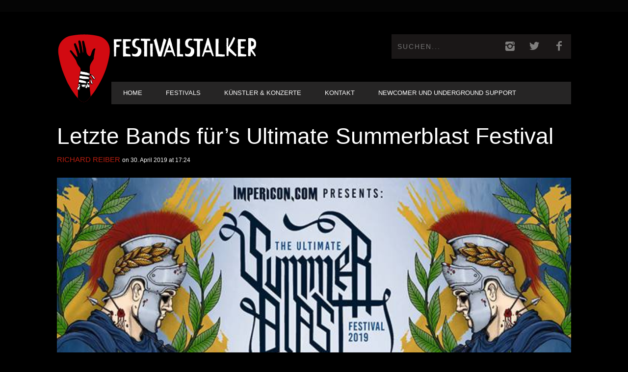

--- FILE ---
content_type: text/html; charset=UTF-8
request_url: https://www.festivalstalker.de/letzte-bands-fuers-ultimate-summerblast-festival/
body_size: 16793
content:
<!DOCTYPE html> <!--[if lt IE 7]><html class="lt-ie9 lt-ie8 lt-ie7" lang="de"> <![endif]--> <!--[if IE 7]><html class="lt-ie9 lt-ie8" lang="de"> <![endif]--> <!--[if IE 8]><html class="lt-ie9" lang="de"> <![endif]--> <!--[if gt IE 8]><!--><html lang="de"> <!--<![endif]--><head><meta http-equiv="content-type" content="text/html; charset=UTF-8"><meta charset="UTF-8"><meta name="viewport" content="width=device-width, initial-scale=1"><link media="all" href="https://www.festivalstalker.de/wp-content/cache/autoptimize/css/autoptimize_1742aeef6cf572952a791290fd209279.css" rel="stylesheet"><title>Letzte Bands für&#039;s Ultimate Summerblast Festival</title><link rel="profile" href="https://gmpg.org/xfn/11"><link rel="pingback" href="https://www.festivalstalker.de/xmlrpc.php"><meta http-equiv="X-UA-Compatible" content="IE=edge,chrome=1"><meta name="HandheldFriendly" content="True"><meta name="apple-touch-fullscreen" content="yes" /><meta name="MobileOptimized" content="320"><link rel="pingback" href="https://www.festivalstalker.de/xmlrpc.php"> <script type="text/javascript">addthis_config = {
										ui_click: false,
					ui_delay: 100,
					ui_offset_top: 42,
					ui_use_css: true,
					data_track_addressbar: false,
					data_track_clickback: false
									};

				addthis_share = {
					url: "https://www.festivalstalker.de/letzte-bands-fuers-ultimate-summerblast-festival/",
					title: "Letzte Bands für&#039;s Ultimate Summerblast Festival",
					description: "The Ultimate Summerblast Festival, verspricht bereits vom Namen sommerliche Superlative. Dahinter steht ein kleines aber feines Metalfestival in Trier, welches.."
				};</script> <meta name='robots' content='index, follow, max-image-preview:large, max-snippet:-1, max-video-preview:-1' /><link rel="canonical" href="https://www.festivalstalker.de/letzte-bands-fuers-ultimate-summerblast-festival/" /><meta property="og:locale" content="de_DE" /><meta property="og:type" content="article" /><meta property="og:title" content="Letzte Bands für&#039;s Ultimate Summerblast Festival" /><meta property="og:description" content="The Ultimate Summerblast Festival, verspricht bereits vom Namen sommerliche Superlative. Dahinter steht ein kleines aber feines Metalfestival in Trier, welches.." /><meta property="og:url" content="https://www.festivalstalker.de/letzte-bands-fuers-ultimate-summerblast-festival/" /><meta property="og:site_name" content="Festival &amp; Konzerte Online Magazin" /><meta property="article:publisher" content="https://www.facebook.com/festivalstalker" /><meta property="article:published_time" content="2019-04-30T15:24:14+00:00" /><meta property="article:modified_time" content="2019-04-30T15:24:40+00:00" /><meta property="og:image" content="https://www.festivalstalker.de/wp-content/uploads/2019/04/summerblast.jpg" /><meta property="og:image:width" content="679" /><meta property="og:image:height" content="960" /><meta property="og:image:type" content="image/jpeg" /><meta name="author" content="Richard Reiber" /><meta name="twitter:card" content="summary_large_image" /><meta name="twitter:creator" content="@festivalstalker" /><meta name="twitter:site" content="@festivalstalker" /><meta name="twitter:label1" content="Verfasst von" /><meta name="twitter:data1" content="Richard Reiber" /><meta name="twitter:label2" content="Geschätzte Lesezeit" /><meta name="twitter:data2" content="1 Minute" /> <script type="application/ld+json" class="yoast-schema-graph">{"@context":"https://schema.org","@graph":[{"@type":"Article","@id":"https://www.festivalstalker.de/letzte-bands-fuers-ultimate-summerblast-festival/#article","isPartOf":{"@id":"https://www.festivalstalker.de/letzte-bands-fuers-ultimate-summerblast-festival/"},"author":{"name":"Richard Reiber","@id":"https://www.festivalstalker.de/#/schema/person/2cbcf8a3360959dd48117595491fc177"},"headline":"Letzte Bands für&#8217;s Ultimate Summerblast Festival","datePublished":"2019-04-30T15:24:14+00:00","dateModified":"2019-04-30T15:24:40+00:00","mainEntityOfPage":{"@id":"https://www.festivalstalker.de/letzte-bands-fuers-ultimate-summerblast-festival/"},"wordCount":118,"publisher":{"@id":"https://www.festivalstalker.de/#organization"},"image":{"@id":"https://www.festivalstalker.de/letzte-bands-fuers-ultimate-summerblast-festival/#primaryimage"},"thumbnailUrl":"https://www.festivalstalker.de/wp-content/uploads/2019/04/summerblast.jpg","keywords":["Summerblast"],"articleSection":{"1":"Festivals","2":"Künstler &amp; Konzerte","3":"News"},"inLanguage":"de"},{"@type":"WebPage","@id":"https://www.festivalstalker.de/letzte-bands-fuers-ultimate-summerblast-festival/","url":"https://www.festivalstalker.de/letzte-bands-fuers-ultimate-summerblast-festival/","name":"Letzte Bands für's Ultimate Summerblast Festival","isPartOf":{"@id":"https://www.festivalstalker.de/#website"},"primaryImageOfPage":{"@id":"https://www.festivalstalker.de/letzte-bands-fuers-ultimate-summerblast-festival/#primaryimage"},"image":{"@id":"https://www.festivalstalker.de/letzte-bands-fuers-ultimate-summerblast-festival/#primaryimage"},"thumbnailUrl":"https://www.festivalstalker.de/wp-content/uploads/2019/04/summerblast.jpg","datePublished":"2019-04-30T15:24:14+00:00","dateModified":"2019-04-30T15:24:40+00:00","breadcrumb":{"@id":"https://www.festivalstalker.de/letzte-bands-fuers-ultimate-summerblast-festival/#breadcrumb"},"inLanguage":"de","potentialAction":[{"@type":"ReadAction","target":["https://www.festivalstalker.de/letzte-bands-fuers-ultimate-summerblast-festival/"]}]},{"@type":"ImageObject","inLanguage":"de","@id":"https://www.festivalstalker.de/letzte-bands-fuers-ultimate-summerblast-festival/#primaryimage","url":"https://www.festivalstalker.de/wp-content/uploads/2019/04/summerblast.jpg","contentUrl":"https://www.festivalstalker.de/wp-content/uploads/2019/04/summerblast.jpg","width":679,"height":960},{"@type":"BreadcrumbList","@id":"https://www.festivalstalker.de/letzte-bands-fuers-ultimate-summerblast-festival/#breadcrumb","itemListElement":[{"@type":"ListItem","position":1,"name":"Startseite","item":"https://www.festivalstalker.de/"},{"@type":"ListItem","position":2,"name":"Homepage Blog Classic","item":"https://www.festivalstalker.de/homepage-blog-classic/"},{"@type":"ListItem","position":3,"name":"Letzte Bands für&#8217;s Ultimate Summerblast Festival"}]},{"@type":"WebSite","@id":"https://www.festivalstalker.de/#website","url":"https://www.festivalstalker.de/","name":"Festival &amp; Konzerte Online Magazin","description":"Festivalstalker","publisher":{"@id":"https://www.festivalstalker.de/#organization"},"potentialAction":[{"@type":"SearchAction","target":{"@type":"EntryPoint","urlTemplate":"https://www.festivalstalker.de/?s={search_term_string}"},"query-input":{"@type":"PropertyValueSpecification","valueRequired":true,"valueName":"search_term_string"}}],"inLanguage":"de"},{"@type":"Organization","@id":"https://www.festivalstalker.de/#organization","name":"Festivalstalker","url":"https://www.festivalstalker.de/","logo":{"@type":"ImageObject","inLanguage":"de","@id":"https://www.festivalstalker.de/#/schema/logo/image/","url":"https://www.festivalstalker.de/wp-content/uploads/2021/06/festivalstalker_logo-1.png","contentUrl":"https://www.festivalstalker.de/wp-content/uploads/2021/06/festivalstalker_logo-1.png","width":1111,"height":179,"caption":"Festivalstalker"},"image":{"@id":"https://www.festivalstalker.de/#/schema/logo/image/"},"sameAs":["https://www.facebook.com/festivalstalker","https://x.com/festivalstalker","https://www.instagram.com/festivalstalker_official"]},{"@type":"Person","@id":"https://www.festivalstalker.de/#/schema/person/2cbcf8a3360959dd48117595491fc177","name":"Richard Reiber","image":{"@type":"ImageObject","inLanguage":"de","@id":"https://www.festivalstalker.de/#/schema/person/image/","url":"https://secure.gravatar.com/avatar/53d90cfee18ed29dab0a76f736253157?s=96&d=mm&r=g","contentUrl":"https://secure.gravatar.com/avatar/53d90cfee18ed29dab0a76f736253157?s=96&d=mm&r=g","caption":"Richard Reiber"}}]}</script> <link rel='dns-prefetch' href='//s7.addthis.com' /><link rel="alternate" type="application/rss+xml" title="Festival &amp; Konzerte Online Magazin &raquo; Feed" href="https://www.festivalstalker.de/feed/" /> <script type="text/javascript">window._wpemojiSettings = {"baseUrl":"https:\/\/s.w.org\/images\/core\/emoji\/14.0.0\/72x72\/","ext":".png","svgUrl":"https:\/\/s.w.org\/images\/core\/emoji\/14.0.0\/svg\/","svgExt":".svg","source":{"concatemoji":"https:\/\/www.festivalstalker.de\/wp-includes\/js\/wp-emoji-release.min.js?ver=5c494c8704b3406b41752c5032c9da7e"}};
/*! This file is auto-generated */
!function(i,n){var o,s,e;function c(e){try{var t={supportTests:e,timestamp:(new Date).valueOf()};sessionStorage.setItem(o,JSON.stringify(t))}catch(e){}}function p(e,t,n){e.clearRect(0,0,e.canvas.width,e.canvas.height),e.fillText(t,0,0);var t=new Uint32Array(e.getImageData(0,0,e.canvas.width,e.canvas.height).data),r=(e.clearRect(0,0,e.canvas.width,e.canvas.height),e.fillText(n,0,0),new Uint32Array(e.getImageData(0,0,e.canvas.width,e.canvas.height).data));return t.every(function(e,t){return e===r[t]})}function u(e,t,n){switch(t){case"flag":return n(e,"\ud83c\udff3\ufe0f\u200d\u26a7\ufe0f","\ud83c\udff3\ufe0f\u200b\u26a7\ufe0f")?!1:!n(e,"\ud83c\uddfa\ud83c\uddf3","\ud83c\uddfa\u200b\ud83c\uddf3")&&!n(e,"\ud83c\udff4\udb40\udc67\udb40\udc62\udb40\udc65\udb40\udc6e\udb40\udc67\udb40\udc7f","\ud83c\udff4\u200b\udb40\udc67\u200b\udb40\udc62\u200b\udb40\udc65\u200b\udb40\udc6e\u200b\udb40\udc67\u200b\udb40\udc7f");case"emoji":return!n(e,"\ud83e\udef1\ud83c\udffb\u200d\ud83e\udef2\ud83c\udfff","\ud83e\udef1\ud83c\udffb\u200b\ud83e\udef2\ud83c\udfff")}return!1}function f(e,t,n){var r="undefined"!=typeof WorkerGlobalScope&&self instanceof WorkerGlobalScope?new OffscreenCanvas(300,150):i.createElement("canvas"),a=r.getContext("2d",{willReadFrequently:!0}),o=(a.textBaseline="top",a.font="600 32px Arial",{});return e.forEach(function(e){o[e]=t(a,e,n)}),o}function t(e){var t=i.createElement("script");t.src=e,t.defer=!0,i.head.appendChild(t)}"undefined"!=typeof Promise&&(o="wpEmojiSettingsSupports",s=["flag","emoji"],n.supports={everything:!0,everythingExceptFlag:!0},e=new Promise(function(e){i.addEventListener("DOMContentLoaded",e,{once:!0})}),new Promise(function(t){var n=function(){try{var e=JSON.parse(sessionStorage.getItem(o));if("object"==typeof e&&"number"==typeof e.timestamp&&(new Date).valueOf()<e.timestamp+604800&&"object"==typeof e.supportTests)return e.supportTests}catch(e){}return null}();if(!n){if("undefined"!=typeof Worker&&"undefined"!=typeof OffscreenCanvas&&"undefined"!=typeof URL&&URL.createObjectURL&&"undefined"!=typeof Blob)try{var e="postMessage("+f.toString()+"("+[JSON.stringify(s),u.toString(),p.toString()].join(",")+"));",r=new Blob([e],{type:"text/javascript"}),a=new Worker(URL.createObjectURL(r),{name:"wpTestEmojiSupports"});return void(a.onmessage=function(e){c(n=e.data),a.terminate(),t(n)})}catch(e){}c(n=f(s,u,p))}t(n)}).then(function(e){for(var t in e)n.supports[t]=e[t],n.supports.everything=n.supports.everything&&n.supports[t],"flag"!==t&&(n.supports.everythingExceptFlag=n.supports.everythingExceptFlag&&n.supports[t]);n.supports.everythingExceptFlag=n.supports.everythingExceptFlag&&!n.supports.flag,n.DOMReady=!1,n.readyCallback=function(){n.DOMReady=!0}}).then(function(){return e}).then(function(){var e;n.supports.everything||(n.readyCallback(),(e=n.source||{}).concatemoji?t(e.concatemoji):e.wpemoji&&e.twemoji&&(t(e.twemoji),t(e.wpemoji)))}))}((window,document),window._wpemojiSettings);</script> <link rel='stylesheet' id='dashicons-css' href='https://www.festivalstalker.de/wp-includes/css/dashicons.min.css?ver=5c494c8704b3406b41752c5032c9da7e' type='text/css' media='all' /> <script type="text/javascript" src="https://www.festivalstalker.de/wp-includes/js/jquery/jquery.min.js?ver=3.7.1" id="jquery-core-js"></script> <link rel="https://api.w.org/" href="https://www.festivalstalker.de/wp-json/" /><link rel="alternate" type="application/json" href="https://www.festivalstalker.de/wp-json/wp/v2/posts/9297" /><link rel="EditURI" type="application/rsd+xml" title="RSD" href="https://www.festivalstalker.de/xmlrpc.php?rsd" /><link rel="alternate" type="application/json+oembed" href="https://www.festivalstalker.de/wp-json/oembed/1.0/embed?url=https%3A%2F%2Fwww.festivalstalker.de%2Fletzte-bands-fuers-ultimate-summerblast-festival%2F" /><link rel="alternate" type="text/xml+oembed" href="https://www.festivalstalker.de/wp-json/oembed/1.0/embed?url=https%3A%2F%2Fwww.festivalstalker.de%2Fletzte-bands-fuers-ultimate-summerblast-festival%2F&#038;format=xml" /><link rel="preconnect" href="https://fonts.googleapis.com"><link rel="preconnect" href="https://fonts.gstatic.com"><meta name="follow.[base64]" content="1EGNGx2TtmbG4c4mJ6mr"/> <script>(function(h,o,t,j,a,r){
			h.hj=h.hj||function(){(h.hj.q=h.hj.q||[]).push(arguments)};
			h._hjSettings={hjid:1586883,hjsv:5};
			a=o.getElementsByTagName('head')[0];
			r=o.createElement('script');r.async=1;
			r.src=t+h._hjSettings.hjid+j+h._hjSettings.hjsv;
			a.appendChild(r);
		})(window,document,'//static.hotjar.com/c/hotjar-','.js?sv=');</script> <link rel='icon' href="https://www.festivalstalker.de/wp-content/uploads/2023/03/festivalstalker_logo_quer_2.png" ><link rel="apple-touch-icon" href="https://www.festivalstalker.de/wp-content/uploads/2023/03/festivalstalker_logo_quer_2.png" ><meta name="msapplication-TileColor" content="#f01d4f"><meta name="msapplication-TileImage" content="https://www.festivalstalker.de/wp-content/uploads/2023/03/festivalstalker_logo_quer_2.png" ><meta name="description" content="The Ultimate Summerblast Festival, verspricht bereits vom Namen sommerliche Superlative. Dahinter steht ein kleines aber feines Metalfestival in Trier, welches.."/><link rel="canonical" href="https://www.festivalstalker.de/letzte-bands-fuers-ultimate-summerblast-festival/" /><meta property="fb:admins" content="JustinHerschfeld"/><meta property="og:site_name" content="Festival &amp; Konzerte Online Magazin"/><meta property="og:url" content="https://www.festivalstalker.de/letzte-bands-fuers-ultimate-summerblast-festival/"/><meta property="og:title" content="Letzte Bands für&#039;s Ultimate Summerblast Festival" /><meta property="og:type" content="article"/><meta property="og:description" content="The Ultimate Summerblast Festival, verspricht bereits vom Namen sommerliche Superlative. Dahinter steht ein kleines aber feines Metalfestival in Trier, welches.." /><meta property="article:published_time" content="2019-04-30"><meta property="article:section" content="Allgemein"><meta property="article:tag" content="Summerblast"><meta property="og:image" content="https://www.festivalstalker.de/wp-content/uploads/2019/04/summerblast.jpg"/><meta itemprop="name" content="Letzte Bands für&#8217;s Ultimate Summerblast Festival"><meta itemprop="description" content="The Ultimate Summerblast Festival, verspricht bereits vom Namen sommerliche Superlative. Dahinter steht ein kleines aber feines Metalfestival in Trier, welches.."><meta itemprop="image" content="https://www.festivalstalker.de/wp-content/uploads/2019/04/summerblast.jpg"><meta name="twitter:card" content="summary"><meta name="twitter:url" content="https://www.festivalstalker.de/letzte-bands-fuers-ultimate-summerblast-festival/" ><meta name="twitter:site" content="@Festivalstalker"/><meta name="twitter:domain" content="www.festivalstalker.de"><meta name="twitter:title" content="Letzte Bands für&#8217;s Ultimate Summerblast Festival"><meta name="twitter:description" content="The Ultimate Summerblast Festival, verspricht bereits vom Namen sommerliche Superlative. Dahinter steht ein kleines aber feines Metalfestival in Trier, welches.."><meta name="twitter:image:src" content="https://www.festivalstalker.de/wp-content/uploads/2019/04/summerblast.jpg"><meta name="onesignal" content="wordpress-plugin"/> <script>window.OneSignalDeferred = window.OneSignalDeferred || [];

      OneSignalDeferred.push(function(OneSignal) {
        var oneSignal_options = {};
        window._oneSignalInitOptions = oneSignal_options;

        oneSignal_options['serviceWorkerParam'] = { scope: '/' };
oneSignal_options['serviceWorkerPath'] = 'OneSignalSDKWorker.js.php';

        OneSignal.Notifications.setDefaultUrl("https://www.festivalstalker.de");

        oneSignal_options['wordpress'] = true;
oneSignal_options['appId'] = '2c9f0403-78f1-4a21-92ed-f9fdc51ef3d8';
oneSignal_options['allowLocalhostAsSecureOrigin'] = true;
oneSignal_options['welcomeNotification'] = { };
oneSignal_options['welcomeNotification']['title'] = "FESTIVALSTALKER";
oneSignal_options['welcomeNotification']['message'] = "Danke für dein Push Abo";
oneSignal_options['path'] = "https://www.festivalstalker.de/wp-content/plugins/onesignal-free-web-push-notifications/sdk_files/";
oneSignal_options['safari_web_id'] = "web.onesignal.auto.2eb33d58-6740-481f-b49f-67bae0b73a06";
oneSignal_options['promptOptions'] = { };
oneSignal_options['promptOptions']['actionMessage'] = "Push Benachrichtigungen nutzen?";
oneSignal_options['promptOptions']['exampleNotificationTitleDesktop'] = "Beispiel einer Push Benachrichtigung";
oneSignal_options['promptOptions']['exampleNotificationMessageDesktop'] = "Push Benachrichtigung werden angezeigt";
oneSignal_options['promptOptions']['exampleNotificationTitleMobile'] = "Push Benachrichtigung Beispiel";
oneSignal_options['promptOptions']['exampleNotificationMessageMobile'] = "Push Benachrichtigung werden angezeigt";
oneSignal_options['promptOptions']['exampleNotificationCaption'] = "(Push Benachrichtigung können jederzeit deaktiviert werden)";
oneSignal_options['promptOptions']['acceptButtonText'] = "WEITER";
oneSignal_options['promptOptions']['cancelButtonText'] = "NEIN DANKE";
oneSignal_options['promptOptions']['siteName'] = "https://www.festivalstalker.de/";
oneSignal_options['promptOptions']['autoAcceptTitle'] = "JA ABONNIEREN";
oneSignal_options['notifyButton'] = { };
oneSignal_options['notifyButton']['enable'] = true;
oneSignal_options['notifyButton']['position'] = 'bottom-left';
oneSignal_options['notifyButton']['theme'] = 'default';
oneSignal_options['notifyButton']['size'] = 'medium';
oneSignal_options['notifyButton']['displayPredicate'] = function() {
              return !OneSignal.User.PushSubscription.optedIn;
            };
oneSignal_options['notifyButton']['showCredit'] = true;
oneSignal_options['notifyButton']['text'] = {};
oneSignal_options['notifyButton']['text']['tip.state.unsubscribed'] = 'Push Benachrichtigungen abonnieren';
oneSignal_options['notifyButton']['text']['tip.state.subscribed'] = 'Push Benachrichtigungen abonniert';
oneSignal_options['notifyButton']['text']['tip.state.blocked'] = 'Du hast Push Benachrichtigungen geblockt';
oneSignal_options['notifyButton']['text']['message.action.subscribed'] = 'Danke für dein Interesse';
oneSignal_options['notifyButton']['text']['message.action.resubscribed'] = 'Push Benachrichtigungen sind abonniert';
oneSignal_options['notifyButton']['text']['message.action.unsubscribed'] = 'Push Benachrichtigungen sind deaktiviert';
oneSignal_options['notifyButton']['text']['dialog.main.title'] = 'Push Benachrichtigungen managen';
oneSignal_options['notifyButton']['text']['dialog.main.button.subscribe'] = 'ABONNIEREN';
oneSignal_options['notifyButton']['text']['dialog.main.button.unsubscribe'] = 'NICHT ABONNIEREN';
oneSignal_options['notifyButton']['text']['dialog.blocked.title'] = 'Push Benachrichtigungen entblocken';
oneSignal_options['notifyButton']['text']['dialog.blocked.message'] = 'Ändere die Einstellung der Push Benachrichtigungen';
              OneSignal.init(window._oneSignalInitOptions);
                    });

      function documentInitOneSignal() {
        var oneSignal_elements = document.getElementsByClassName("OneSignal-prompt");

        var oneSignalLinkClickHandler = function(event) { OneSignal.Notifications.requestPermission(); event.preventDefault(); };        for(var i = 0; i < oneSignal_elements.length; i++)
          oneSignal_elements[i].addEventListener('click', oneSignalLinkClickHandler, false);
      }

      if (document.readyState === 'complete') {
           documentInitOneSignal();
      }
      else {
           window.addEventListener("load", function(event){
               documentInitOneSignal();
          });
      }</script> <script type="text/javascript">;(function($){
                                            
})(jQuery);</script> <link rel="icon" type="image/x-icon" href="/rebranding/favicon.ico"><link rel="apple-touch-icon" href="/rebranding/apple-touch-icon.png"></head><body data-rsssl=1 class="post-template-default single single-post postid-9297 single-format-standard custom-background  sticky-nav sfsi_actvite_theme_default" itemscope itemtype="http://schema.org/WebPage"><div class="pace"><div class="pace-activity"></div></div><div id="page"><nav class="navigation  navigation--mobile  overthrow"><h2 class="accessibility">Primäre Mobile Navigation</h2><div class="search-form  push-half--top  push--bottom  soft--bottom"><form class="form-search" method="get" action="https://www.festivalstalker.de/" role="search"> <input class="search-query" type="text" name="s" id="s" placeholder="Suchen..." autocomplete="off" value="" /><button class="btn search-submit" id="searchsubmit"><i class="icon-search"></i></button></form></div><ul id="menu-header-menu" class="nav  nav--main"><li id="menu-item-169" class="menu-item menu-item-type-post_type menu-item-object-page menu-item-home menu-item-169"><a href="https://www.festivalstalker.de/">Home</a></li><li id="menu-item-548" class="menu-item menu-item-type-taxonomy menu-item-object-category current-post-ancestor current-menu-parent current-post-parent menu-item-548"><a href="https://www.festivalstalker.de/category/festivals/">Festivals</a></li><li id="menu-item-549" class="menu-item menu-item-type-taxonomy menu-item-object-category current-post-ancestor current-menu-parent current-post-parent menu-item-has-children menu-item-549"><a href="https://www.festivalstalker.de/category/konzerte/">Künstler &amp; Konzerte</a><ul class="sub-menu"><li id="menu-item-551" class="menu-item menu-item-type-taxonomy menu-item-object-category menu-item-551"><a href="https://www.festivalstalker.de/category/reviews/">Album Review</a></li><li id="menu-item-20500" class="menu-item menu-item-type-taxonomy menu-item-object-category menu-item-20500"><a href="https://www.festivalstalker.de/category/konzert-review/">Konzert Review</a></li><li id="menu-item-550" class="menu-item menu-item-type-taxonomy menu-item-object-category menu-item-550"><a href="https://www.festivalstalker.de/category/fsempfiehlt/">Newcomer Empfehlungen</a></li><li id="menu-item-546" class="menu-item menu-item-type-taxonomy menu-item-object-category menu-item-546"><a href="https://www.festivalstalker.de/category/fotos/">Fotos</a></li><li id="menu-item-552" class="menu-item menu-item-type-taxonomy menu-item-object-category menu-item-552"><a href="https://www.festivalstalker.de/category/videos/">Videos</a></li><li id="menu-item-547" class="menu-item menu-item-type-taxonomy menu-item-object-category menu-item-547"><a href="https://www.festivalstalker.de/category/interviews/">Interviews</a></li><li id="menu-item-20124" class="menu-item menu-item-type-taxonomy menu-item-object-category menu-item-20124"><a href="https://www.festivalstalker.de/category/stalkerstories/">Stalkerstories</a></li></ul></li><li id="menu-item-553" class="menu-item menu-item-type-post_type menu-item-object-page menu-item-553"><a href="https://www.festivalstalker.de/contact/">Kontakt</a></li><li id="menu-item-66211" class="menu-item menu-item-type-post_type menu-item-object-page menu-item-66211"><a href="https://www.festivalstalker.de/newcomer-und-underground-support/">Newcomer und Underground Support</a></li></ul></nav><div class="wrapper"><header class="header header--type1"><nav class="navigation  navigation--top"><div class="container"><h2 class="accessibility">Sekundäre Navigation</h2><div class="grid"><div class="grid__item one-half"></div><div class="grid__item one-half"></div></div></div></nav><div class="container" style="display: flex;"> <img src="/rebranding/icon.svg" id="fsicon" style="height: 200px; width: auto; margin-top: 15px;" /><div><div class="site-header flexbox"><div class="site-header__branding flexbox__item one-half"> <a class="site-logo site-logo--image" style="display: flex; outline-style: none;" href="https://www.festivalstalker.de" title="Festival &amp; Konzerte Online Magazin"> <img src="/rebranding/icon.svg" id="fsmobil"/> <img src="/rebranding/text.svg" rel="logo" alt="Festival &amp; Konzerte Online Magazin"/> </a></div><div class="header-bar-container flexbox__item one-half split"><ul class="header-bar nav flush--bottom"><li class="search-item"><form class="form-search" method="get" action="https://www.festivalstalker.de/" role="search"> <input class="search-query" type="text" name="s" id="s" placeholder="Suchen..." autocomplete="off" value="" /><button class="btn search-submit" id="searchsubmit"><i class="icon-search"></i></button></form></li><li> <a class="social-icon-link" href="https://www.instagram.com/festivalstalker_official/" target="_blank"> <i class="pixcode  pixcode--icon  icon-e-instagram square"></i> </a></li><li> <a class="social-icon-link" href="https://twitter.com/festivalstalker" target="_blank"> <i class="pixcode  pixcode--icon  icon-e-twitter square"></i> </a></li><li> <a class="social-icon-link" href="https://www.facebook.com/festivalstalker/" target="_blank"> <i class="pixcode  pixcode--icon  icon-e-facebook square"></i> </a></li></ul></div></div><div class="site-navigation__trigger js-nav-trigger"><span class="nav-icon"></span></div><hr class="nav-top-separator separator separator--subsection flush--bottom" /><nav class="navigation  navigation--main  js-navigation--main"><h2 class="accessibility">Haupt-Navigation</h2><div class="nav--main__wrapper  js-sticky"><ul id="menu-header-menu-1" class="nav  nav--main  js-nav--main"><li id="nav--top__item-169" class="nav__item depth-0 menu-item menu-item-type-post_type menu-item-object-page menu-item-home hidden"><a href="https://www.festivalstalker.de/" class="menu-link main-menu-link">Home</a></li><li id="nav--top__item-548" class="nav__item depth-0 menu-item menu-item-type-taxonomy menu-item-object-category current-post-ancestor current-menu-parent current-post-parent hidden"><a href="https://www.festivalstalker.de/category/festivals/" class="menu-link main-menu-link">Festivals</a></li><li id="nav--top__item-549" class="nav__item depth-0 menu-item menu-item-type-taxonomy menu-item-object-category current-post-ancestor current-menu-parent current-post-parent menu-item-has-children menu-item--parent hidden nav__item--relative"> <a href="https://www.festivalstalker.de/category/konzerte/" class="menu-link main-menu-link">Künstler &amp; Konzerte</a><ul class="nav nav--stacked nav--sub-menu sub-menu"><li id="nav--top__item-551" class="nav__item depth-1 menu-item menu-item-type-taxonomy menu-item-object-category hidden"><a href="https://www.festivalstalker.de/category/reviews/" class="menu-link sub-menu-link">Album Review</a></li><li id="nav--top__item-20500" class="nav__item depth-1 menu-item menu-item-type-taxonomy menu-item-object-category hidden"><a href="https://www.festivalstalker.de/category/konzert-review/" class="menu-link sub-menu-link">Konzert Review</a></li><li id="nav--top__item-550" class="nav__item depth-1 menu-item menu-item-type-taxonomy menu-item-object-category hidden"><a href="https://www.festivalstalker.de/category/fsempfiehlt/" class="menu-link sub-menu-link">Newcomer Empfehlungen</a></li><li id="nav--top__item-546" class="nav__item depth-1 menu-item menu-item-type-taxonomy menu-item-object-category hidden"><a href="https://www.festivalstalker.de/category/fotos/" class="menu-link sub-menu-link">Fotos</a></li><li id="nav--top__item-552" class="nav__item depth-1 menu-item menu-item-type-taxonomy menu-item-object-category hidden"><a href="https://www.festivalstalker.de/category/videos/" class="menu-link sub-menu-link">Videos</a></li><li id="nav--top__item-547" class="nav__item depth-1 menu-item menu-item-type-taxonomy menu-item-object-category hidden"><a href="https://www.festivalstalker.de/category/interviews/" class="menu-link sub-menu-link">Interviews</a></li><li id="nav--top__item-20124" class="nav__item depth-1 menu-item menu-item-type-taxonomy menu-item-object-category hidden"><a href="https://www.festivalstalker.de/category/stalkerstories/" class="menu-link sub-menu-link">Stalkerstories</a></li></ul></li><li id="nav--top__item-553" class="nav__item depth-0 menu-item menu-item-type-post_type menu-item-object-page hidden"><a href="https://www.festivalstalker.de/contact/" class="menu-link main-menu-link">Kontakt</a></li><li id="nav--top__item-66211" class="nav__item depth-0 menu-item menu-item-type-post_type menu-item-object-page hidden"><a href="https://www.festivalstalker.de/newcomer-und-underground-support/" class="menu-link main-menu-link">Newcomer und Underground Support</a></li></ul></div></nav></div></div></header><div class="container container--main" itemprop="mainEntity" itemscope itemtype="http://schema.org/BlogPosting"><div class="grid"><div class="article_title--before grid__item  float--left one-whole"><h1 class="article__title  article__title--single" itemprop="name headline">Letzte Bands für&#8217;s Ultimate Summerblast Festival</h1><div class="article__title__meta"><meta itemprop="datePublished" content="2019-04-30T17:24:14+02:00" /><div class="article__author-name" itemprop="author" itemscope itemtype="http://schema.org/Person"><span itemprop="name"><a href="https://www.festivalstalker.de/author/f3stivalx/" title="Beiträge von: Richard Reiber" itemprop="sameAs">Richard Reiber</a></span></div> <time class="article__time" datetime="2019-04-30T17:24:14+02:00"> on 30. April 2019 at 17:24</time></div></div><div class="grid__item  float--left  one-whole  article__featured-image" itemprop="image" itemscope itemtype="http://schema.org/ImageObject"><meta itemprop="url" content="https://www.festivalstalker.de/wp-content/uploads/2019/04/summerblast.jpg"/><meta itemprop="width" content="679"/><meta itemprop="height" content="960"/><div class="image-wrap" style="padding-top: 141.38438880707%"> <img class="riloadr-single" data-src-big="https://www.festivalstalker.de/wp-content/uploads/2019/04/summerblast.jpg" data-src-small="https://www.festivalstalker.de/wp-content/uploads/2019/04/summerblast-335x474.jpg" alt="summerblast" /></div><div class="btn-list"><div class="btn  btn--small  btn--secondary">Fotocredit</div> <a href="https://www.facebook.com/SummerblastFestivalOfficial/photos/a.10151317051473375/10156637511503375/?type=3&theater" class="btn  btn--small  btn--primary">Facebook</a></div></div><article class="post-article  js-post-gallery  grid__item  main  float--left  lap-and-up-two-thirds"><p><strong>The Ultimate Summerblast Festival</strong>, verspricht bereits vom Namen sommerliche Superlative. Dahinter steht ein kleines aber feines Metalfestival in <strong>Trier</strong>, welches sich dieses Jahr mit gro&szlig;en Namen schm&uuml;ckt. Mit den finalen 3 Band-Ank&uuml;ndigungen ist das Line up f&uuml;r den <strong>17.August 2019</strong> nun komplett:</p><p>Kanadischer Oldschool-Hardcore&nbsp; &agrave; la<strong> Get the Shot</strong>, franz&ouml;sischer Metalcore vertreten durch <strong>Landmvrks</strong> und die eingeschippertern englischen Jungs von <strong>Loathe</strong> werden sich in der Arena Trier zusammen mit Bands wie <strong>Thy Art is Murder, Caliban, Lionheart, Any Given Day</strong> und anderen, die Gitarre in die Hand geben.</p><p>Tickets des von Impericon pr&auml;sentierten Festivals gibt es nat&uuml;rlich bei:<br> <a href="https://l.facebook.com/l.php?u=http%3A%2F%2Fwww.impericon.de%2F%3Ffbclid%3DIwAR1kllRgszx1jGJfRDYCfDCLBVYW6jU6oZEsU_jtl6ekA50QT3mG2vRJqAE&amp;h=[base64]" target="_blank" rel="noopener nofollow noreferrer" data-ft='{"tn":"-U"}' data-lynx-mode="async">www.impericon.de</a><br> <a href="https://l.facebook.com/l.php?u=http%3A%2F%2Fwww.ticket-regional.de%2F%3Ffbclid%3DIwAR1d8ZM4Sd5uttacbFre5I3LK5jFpujyPNG13fmjGvjgNryCd0WExmTUSi4&amp;h=[base64]" target="_blank" rel="noopener nofollow noreferrer" data-ft='{"tn":"-U"}' data-lynx-mode="async">www.ticket-regional.de</a><br> <a href="http://www.eventim.de/?fbclid=IwAR1Tyk45TeGbyzrM7mqkwdLW1DZQPJ73DaEnHbICzSa-WAXiIbre4jhj7nQ" target="_blank" rel="noopener nofollow noreferrer" data-ft='{"tn":"-U"}' data-lynx-mode="async" data-lynx-uri="https://l.facebook.com/l.php?u=http%3A%2F%2Fwww.eventim.de%2F%3Ffbclid%3DIwAR1Tyk45TeGbyzrM7mqkwdLW1DZQPJ73DaEnHbICzSa-WAXiIbre4jhj7nQ&amp;h=[base64]">www.eventim.de</a></p><div class="sfsiaftrpstwpr"><div class="sfsi_responsive_icons" style="display:block;margin-top:px; margin-bottom: px; width:100%" data-icon-width-type="Fully responsive" data-icon-width-size="240" data-edge-type="Round" data-edge-radius="5"><div class="sfsi_icons_container sfsi_responsive_without_counter_icons sfsi_medium_button_container sfsi_icons_container_box_fully_container " style="width:100%;display:flex; text-align:center;"><a target="_blank" href="https://www.facebook.com/sharer/sharer.php?u=https%3A%2F%2Fwww.festivalstalker.de%2Fletzte-bands-fuers-ultimate-summerblast-festival%2F" style="display:block;text-align:center;margin-left:10px;  flex-basis:100%;" class="sfsi_responsive_fluid"><div class="sfsi_responsive_icon_item_container sfsi_responsive_icon_facebook_container sfsi_medium_button sfsi_responsive_icon_gradient sfsi_centered_icon" style=" border-radius:5px; width:auto; "><img style="max-height: 25px;display:unset;margin:0" class="sfsi_wicon" alt="Letzte Bands f&uuml;r's Ultimate Summerblast Festival" src="https://www.festivalstalker.de/wp-content/plugins/ultimate-social-media-icons/images/responsive-icon/facebook.svg" title="Letzte Bands f&uuml;r's Ultimate Summerblast Festival"><span style="color:#fff">Share on Facebook</span></div></a><a target="_blank" href="https://x.com/intent/post?text=Hey%2C+check+mal+diese+Seite+aus%3A&amp;url=https%3A%2F%2Fwww.festivalstalker.de%2Fletzte-bands-fuers-ultimate-summerblast-festival%2F" style="display:block;text-align:center;margin-left:10px;  flex-basis:100%;" class="sfsi_responsive_fluid"><div class="sfsi_responsive_icon_item_container sfsi_responsive_icon_twitter_container sfsi_medium_button sfsi_responsive_icon_gradient sfsi_centered_icon" style=" border-radius:5px; width:auto; "><img style="max-height: 25px;display:unset;margin:0" class="sfsi_wicon" alt="Letzte Bands f&uuml;r's Ultimate Summerblast Festival" src="https://www.festivalstalker.de/wp-content/plugins/ultimate-social-media-icons/images/responsive-icon/Twitter.svg" title="Letzte Bands f&uuml;r's Ultimate Summerblast Festival"><span style="color:#fff">Tweet</span></div></a></div></div></div><div class="grid"></div><div class="article__meta  article--single__meta"><div class="btn-list"><div class="btn  btn--small  btn--secondary">Fotocredit</div> <a href="https://www.facebook.com/SummerblastFestivalOfficial/photos/a.10151317051473375/10156637511503375/?type=3&theater" class="btn  btn--small  btn--primary">Facebook</a></div><div class="btn-list"><div class="btn  btn--small  btn--secondary">Kategorien</div> <a class="btn  btn--small  btn--tertiary" href="https://www.festivalstalker.de/category/allgemein/" title="Alle Artikel aus Allgemein">Allgemein</a><a class="btn  btn--small  btn--tertiary" href="https://www.festivalstalker.de/category/festivals/" title="Alle Artikel aus Festivals">Festivals</a><a class="btn  btn--small  btn--tertiary" href="https://www.festivalstalker.de/category/konzerte/" title="Alle Artikel aus Künstler &amp; Konzerte">Künstler &amp; Konzerte</a><a class="btn  btn--small  btn--tertiary" href="https://www.festivalstalker.de/category/news/" title="Alle Artikel aus News">News</a></div><div class="btn-list"><div class="btn  btn--small  btn--secondary">Tags:</div> <a class="btn  btn--small  btn--tertiary" href="https://www.festivalstalker.de/tag/summerblast/" title="Zeige alle Beiträge mit den Tags: Summerblast">Summerblast</a></div></div><div id="share-box" class="share-box"><div class="addthis_toolbox addthis_default_style addthis_32x32_style  add_this_list"
 addthis:url="https://www.festivalstalker.de/letzte-bands-fuers-ultimate-summerblast-festival/"
 addthis:title="Letzte Bands für&#039;s Ultimate Summerblast Festival"
 addthis:description="The Ultimate Summerblast Festival, verspricht bereits vom Namen sommerliche Superlative. Dahinter steht ein kleines aber feines Metalfestival in Trier, welches.."><a class="addthis_button_compact"></a><a class="addthis_button_preferred_1"></a><a class="addthis_button_preferred_2"></a><a class="addthis_button_preferred_3"></a><a class="addthis_button_preferred_4"></a></div></div><hr class="separator  separator--subsection"><nav class="post-nav  grid"><div class="post-nav-link  post-nav-link--prev  grid__item  one-whole  lap-and-up-one-half"> <a href="https://www.festivalstalker.de/alex-mofa-gang-live-tour-2019/"> <span class="post-nav-link__label"> Vorheriger Beitrag </span> <span class="post-nav-link__title"><h3 class="hN">Alex Mofa Gang - Live Tour 2019</h3> </span> </a></div><div class="divider--pointer"></div><div class="post-nav-link  post-nav-link--next  grid__item  one-whole  lap-and-up-one-half"> <a href="https://www.festivalstalker.de/heavy-dinos-hairy-comedy-und-halleluja/"> <span class="post-nav-link__label"> Nächster Beitrag </span> <span class="post-nav-link__title"><h3 class="hN">Heavy Dinos, hairy Comedy und Halleluja</h3> </span> </a></div></nav><hr class="separator  separator--section"></article><div class="grid__item  one-third  palm-one-whole  sidebar"><div id="wpgrade_latest_reviews-7" class="widget  widget--main widget_wpgrade_latest_reviews"><div class="widget__title  widget--sidebar__title  flush--bottom"><h2 class="hN">Letzte Reviews</h2></div><ol class="reviews"><li class="review"><article> <a class="review__title" href="https://www.festivalstalker.de/review-annisokay-droppen-das-finale-von-abyss/">Review: Annisokay droppen das Finale von &#8222;Abyss&#8220;</a> <span class="badge  badge--review">9.3</span><div class="progressbar"><div class="progressbar__progress" style="width: 93%;"></div></div></article></li><li class="review"><article> <a class="review__title" href="https://www.festivalstalker.de/review-seven-blood-life-is-just-a-phase/">Review: Seven Blood – Life Is Just a Phase</a> <span class="badge  badge--review">8.9</span><div class="progressbar"><div class="progressbar__progress" style="width: 89%;"></div></div></article></li><li class="review"><article> <a class="review__title" href="https://www.festivalstalker.de/review-in-virtue-age-of-legends/">Review: IN VIRTUE – “Age of Legends”</a> <span class="badge  badge--review">8.3</span><div class="progressbar"><div class="progressbar__progress" style="width: 83%;"></div></div></article></li></ol></div><div id="wpgrade_posts_slider_widget-7" class="widget  widget--main widget_wpgrade_posts_slider_widget"><div class="widget__title  widget--sidebar__title"><h2 class="hN">Letzte News</h2></div><div class="pixslider  js-pixslider" data-autoheight data-arrows><div class="article  article--slider"><div class="image-wrap"> <img src="https://www.festivalstalker.de/wp-content/uploads/2024/08/lionheart-reload-festival-justin-herschfeld-7-335x256.jpg" alt="Lionheart schlagen mit neuer Single „Bulletproof“ härter denn je zu zurück" /></div><div class="article__title  article--slider__title"><h3 class="hN"><a href="https://www.festivalstalker.de/lionheart-schlagen-mit-neuer-single-bulletproof-haerter-denn-je-zu-zurueck/">Lionheart schlagen mit neuer Single „Bulletproof“ härter denn je zu zurück</a></h3></div><div class="article__meta  article--slider__meta"><div class="split"><div class="split__title  article__category"> <a class="small-link" href="https://www.festivalstalker.de/category/allgemein/" title="Alle Artikel aus Allgemein">Allgemein</a></div><ul class="nav  article__meta-links"><li class="xpost_date"><i class="icon-time"></i> 23 Nov.</li></ul></div></div></div><div class="article  article--slider"><div class="image-wrap"> <img src="https://www.festivalstalker.de/wp-content/uploads/2025/11/omam-july-2025-335x256.jpg" alt="Of Mice &#038; Men touren mit neuem Album zum Jahresende durch Deutschland" /></div><div class="article__title  article--slider__title"><h3 class="hN"><a href="https://www.festivalstalker.de/of-mice-men-tour/">Of Mice &#038; Men touren mit neuem Album zum Jahresende durch Deutschland</a></h3></div><div class="article__meta  article--slider__meta"><div class="split"><div class="split__title  article__category"> <a class="small-link" href="https://www.festivalstalker.de/category/allgemein/" title="Alle Artikel aus Allgemein">Allgemein</a></div><ul class="nav  article__meta-links"><li class="xpost_date"><i class="icon-time"></i> 23 Nov.</li></ul></div></div></div><div class="article  article--slider"><div class="image-wrap"> <img src="https://www.festivalstalker.de/wp-content/uploads/2022/09/the-halo-effect-oberhausen-justin-herschfeld-17-335x256.jpg" alt="THE HALO EFFECT enthüllung des letzten Titels „Shoreline“ (Broder Daniel Cover)" /></div><div class="article__title  article--slider__title"><h3 class="hN"><a href="https://www.festivalstalker.de/the-halo-effect-enthuellung-des-letzten-titels-shoreline-broder-daniel-cover/">THE HALO EFFECT enthüllung des letzten Titels „Shoreline“ (Broder Daniel Cover)</a></h3></div><div class="article__meta  article--slider__meta"><div class="split"><div class="split__title  article__category"> <a class="small-link" href="https://www.festivalstalker.de/category/allgemein/" title="Alle Artikel aus Allgemein">Allgemein</a></div><ul class="nav  article__meta-links"><li class="xpost_date"><i class="icon-time"></i> 23 Nov.</li></ul></div></div></div><div class="article  article--slider"><div class="image-wrap"> <img src="https://www.festivalstalker.de/wp-content/uploads/2025/01/the-butcher-sisters-tbs-leipzig-2025anne-kasten-16-335x256.jpg" alt="THE BUTCHER SISTERS mit dem Video zu &#8222;CITYROLLER&#8220;" /></div><div class="article__title  article--slider__title"><h3 class="hN"><a href="https://www.festivalstalker.de/the-butcher-sisters-mit-dem-video-zu-cityroller/">THE BUTCHER SISTERS mit dem Video zu &#8222;CITYROLLER&#8220;</a></h3></div><div class="article__meta  article--slider__meta"><div class="split"><div class="split__title  article__category"> <a class="small-link" href="https://www.festivalstalker.de/category/allgemein/" title="Alle Artikel aus Allgemein">Allgemein</a></div><ul class="nav  article__meta-links"><li class="xpost_date"><i class="icon-time"></i> 22 Nov.</li></ul></div></div></div><div class="article  article--slider"><div class="image-wrap"> <img src="https://www.festivalstalker.de/wp-content/uploads/2025/11/mr-hurley-und-die-pulveraffen-oberhausen-herschfeld-4-335x256.jpg" alt="Mr. Hurley und die Pulveraffen in der Turbinenhalle Oberhausen – Fotos" /></div><div class="article__title  article--slider__title"><h3 class="hN"><a href="https://www.festivalstalker.de/mr-hurley-und-die-pulveraffen-in-der-turbinenhalle-oberhausen-fotos/">Mr. Hurley und die Pulveraffen in der Turbinenhalle Oberhausen – Fotos</a></h3></div><div class="article__meta  article--slider__meta"><div class="split"><div class="split__title  article__category"> <a class="small-link" href="https://www.festivalstalker.de/category/allgemein/" title="Alle Artikel aus Allgemein">Allgemein</a></div><ul class="nav  article__meta-links"><li class="xpost_date"><i class="icon-time"></i> 22 Nov.</li></ul></div></div></div></div></div></div></div></div></div><div class="site__stats"><div class="container"><ul class="stat-group nav nav--banner"><li> <a href="https://www.festivalstalker.de/2025/11/" class="stat"><dd class="stat__value" style="height:54.285714285714%;">114</dd><dt class="stat__title">Nov.</dt> </a></li><li> <a href="https://www.festivalstalker.de/2025/10/" class="stat"><dd class="stat__value" style="height:83.333333333333%;">175</dd><dt class="stat__title">Okt.</dt> </a></li><li> <a href="https://www.festivalstalker.de/2025/09/" class="stat"><dd class="stat__value" style="height:81.904761904762%;">172</dd><dt class="stat__title">Sep.</dt> </a></li><li> <a href="https://www.festivalstalker.de/2025/08/" class="stat"><dd class="stat__value" style="height:59.047619047619%;">124</dd><dt class="stat__title">Aug.</dt> </a></li><li> <a href="https://www.festivalstalker.de/2025/07/" class="stat"><dd class="stat__value" style="height:70%;">147</dd><dt class="stat__title">Juli</dt> </a></li><li> <a href="https://www.festivalstalker.de/2025/06/" class="stat"><dd class="stat__value" style="height:88.095238095238%;">185</dd><dt class="stat__title">Juni</dt> </a></li><li> <a href="https://www.festivalstalker.de/2025/05/" class="stat"><dd class="stat__value" style="height:93.333333333333%;">196</dd><dt class="stat__title">Mai</dt> </a></li><li> <a href="https://www.festivalstalker.de/2025/04/" class="stat"><dd class="stat__value" style="height:100%;">210</dd><dt class="stat__title">Apr.</dt> </a></li><li> <a href="https://www.festivalstalker.de/2025/03/" class="stat"><dd class="stat__value" style="height:67.619047619048%;">142</dd><dt class="stat__title">März</dt> </a></li><li> <a href="https://www.festivalstalker.de/2025/02/" class="stat"><dd class="stat__value" style="height:51.428571428571%;">108</dd><dt class="stat__title">Feb.</dt> </a></li><li> <a href="https://www.festivalstalker.de/2025/01/" class="stat"><dd class="stat__value" style="height:60.952380952381%;">128</dd><dt class="stat__title">Jan.</dt> </a></li><li> <a href="https://www.festivalstalker.de/2024/12/" class="stat"><dd class="stat__value" style="height:31.904761904762%;">67</dd><dt class="stat__title">Dez.</dt> </a></li></ul><div class="back-to-top"><a href="#page">Back to Top</a></div></div></div><footer class="site__footer"><h2 class="accessibility"></h2><div class="footer__sidebar"><div class="container"><div class="footer__widget-area  grid"><div class="grid__item one-third  palm-one-whole"><div id="text-3" class="widget_text  widget  widget-area__first  widget--footer"><div class="widget__title  widget--footer__title"><h3 class="hN">Über Festivalstalker</h3></div><div class="textwidget"><p><img class="alignleft" src="https://www.festivalstalker.de/rebranding/icon.svg" width="130px" height="auto" style="margin-top: -10px;"> Wir sind ein junges Team von Festival- und Musik Interessierten aus ganz Deutschland.<br><a class="btn" style="margin-top: 15px;" href="/team/">Unser Team</a></p><br></div></div></div><div class="grid__item one-third  palm-one-whole"><div id="wpgrade_social_links-5" class="widget_wpgrade_social_links  widget  widget-area__first  widget--footer"><div class="widget__title  widget--footer__title"><h3 class="hN">Folgt uns</h3></div><div class="btn-list"> <a href="https://www.instagram.com/festivalstalker_official/" target="_blank"> <i class="pixcode  pixcode--icon  icon-e-instagram square medium"></i> </a> <a href="https://twitter.com/festivalstalker" target="_blank"> <i class="pixcode  pixcode--icon  icon-e-twitter square medium"></i> </a> <a href="https://www.facebook.com/festivalstalker/" target="_blank"> <i class="pixcode  pixcode--icon  icon-e-facebook square medium"></i> </a></div></div></div></div><div class="footer__widget-area  grid"></div></div></div><div class="footer__copyright"><div class="container"><div class="flexbox"><div class="footer-copyright flexbox__item">Copyright © <script>document.write(new Date().getFullYear());</script> festivalstalker | Alle Rechte vorbehalten.</div><div class="footer-menu flexbox__item "><ul id="menu-footer-menu" class="site-navigation site-navigation--footer site-navigation--secondary flush--bottom nav nav--block"><li id="menu-item-570" class="menu-item menu-item-type-post_type menu-item-object-page menu-item-570"><a href="https://www.festivalstalker.de/team/">Team</a></li><li id="menu-item-571" class="menu-item menu-item-type-post_type menu-item-object-page menu-item-571"><a href="https://www.festivalstalker.de/datenschutz/">Datenschutz</a></li><li id="menu-item-572" class="menu-item menu-item-type-post_type menu-item-object-page menu-item-572"><a href="https://www.festivalstalker.de/impressum/">Impressum</a></li></ul></div></div></div></div></footer></div><div id="fb-root"></div> <script>(function(d, s, id) {
                        var js, fjs = d.getElementsByTagName(s)[0];
                        if (d.getElementById(id)) return;
                        js = d.createElement(s);
                        js.id = id;
                        js.src = "https://connect.facebook.net/en_US/sdk.js#xfbml=1&version=v3.2";
                        fjs.parentNode.insertBefore(js, fjs);
                    }(document, 'script', 'facebook-jssdk'));</script> <script>window.addEventListener('sfsi_functions_loaded', function() {
    if (typeof sfsi_responsive_toggle == 'function') {
        sfsi_responsive_toggle(0);
        // console.log('sfsi_responsive_toggle');

    }
})</script> <script>window.addEventListener('sfsi_functions_loaded', function () {
            if (typeof sfsi_plugin_version == 'function') {
                sfsi_plugin_version(2.77);
            }
        });

        function sfsi_processfurther(ref) {
            var feed_id = '[base64]';
            var feedtype = 8;
            var email = jQuery(ref).find('input[name="email"]').val();
            var filter = /^(([^<>()[\]\\.,;:\s@\"]+(\.[^<>()[\]\\.,;:\s@\"]+)*)|(\".+\"))@((\[[0-9]{1,3}\.[0-9]{1,3}\.[0-9]{1,3}\.[0-9]{1,3}\])|(([a-zA-Z\-0-9]+\.)+[a-zA-Z]{2,}))$/;
            if ((email != "Enter your email") && (filter.test(email))) {
                if (feedtype == "8") {
                    var url = "https://api.follow.it/subscription-form/" + feed_id + "/" + feedtype;
                    window.open(url, "popupwindow", "scrollbars=yes,width=1080,height=760");
                    return true;
                }
            } else {
                alert("Please enter email address");
                jQuery(ref).find('input[name="email"]').focus();
                return false;
            }
        }</script> <script id="borlabsCookieMessageBox" type="text/template"><div data-borlabs-cookie-wrap="popup">
        <div data-borlabs-cookie class="bcPositionTop">
            <p class="borlabsCookieHeadline">Cookie-Einstellung</p>
            <div data-borlabs-selection>
                <p class="borlabsCookieExplanation">Bitte treffen Sie eine Auswahl. Weitere Informationen zu den Auswirkungen Ihrer Auswahl finden Sie unter <span data-borlabs-cookie-help-link>Hilfe</span>. <a href="https://www.festivalstalker.de/datenschutz/">Datenschutz</a> | <a href="https://www.festivalstalker.de/impressum/">Impressum</a></p>
                <div data-borlabs-selection-list>
                    <ul>
                        <li class="cookieOption1"><label for="borlabsCookieOptionAll"><input id="borlabsCookieOptionAll" type="radio" name="cookieOption" value="all">Alle Cookies zulassen</label></li>
                                                <li class="cookieOption2"><label for="borlabsCookieOptionFirstParty"><input id="borlabsCookieOptionFirstParty" type="radio" name="cookieOption" value="first-party">Nur First-Party-Cookies zulassen</label></li>
                                                <li class="cookieOption3"><label for="borlabsCookieOptionRejectAll"><input id="borlabsCookieOptionRejectAll" type="radio" name="cookieOption" value="reject-all">Keine Cookies zulassen</label></li>
                                            </ul>
                    <p class="borlabsCookieText">Treffen Sie eine Auswahl um fortzufahren</p>
                                    </div>
                <div data-borlabs-selection-success>
                    <p class="borlabsCookieSuccess">Ihre Auswahl wurde gespeichert!</p>
                </div>
                <p class="borlabsCookieText" data-borlabs-cookie-help-link>Weitere Informationen</p>
            </div>
            <div data-borlabs-help>
                <p class="borlabsCookieSubHeadline">Hilfe</p>
                <p>Um fortfahren zu können, müssen Sie eine Cookie-Auswahl treffen. Nachfolgend erhalten Sie eine Erläuterung der verschiedenen Optionen und ihrer Bedeutung.</p>
                <ul>
                    <li><span>Alle Cookies zulassen</span>:<br>Jedes Cookie wie z.B. Tracking- und Analytische-Cookies.</li>
                                        <li><span>Nur First-Party-Cookies zulassen</span>:<br>Nur Cookies von dieser Website.</li>
                                        <li><span>Keine Cookies zulassen</span>:<br>Es werden keine Cookies gesetzt, es sei denn, es handelt sich um technisch notwendige Cookies. Borlabs Cookie hat bereits ein notwendiges Cookie gesetzt.</li>
                                    </ul>
                <p>Sie können Ihre Cookie-Einstellung jederzeit hier ändern: <a href="https://www.festivalstalker.de/datenschutz/">Datenschutz</a>. <a href="https://www.festivalstalker.de/impressum/">Impressum</a></p>
                <p class="borlabsCookieText" data-borlabs-cookie-help-link>Zurück</p>
            </div>
        </div>
    </div></script> <script>window.addEventListener('load', function() {
					// Trigger the 'wf-active' event, just like Web Font Loader would do.
					window.dispatchEvent(new Event('wf-active'));
					// Add the 'wf-active' class on the html element, just like Web Font Loader would do.
					document.getElementsByTagName('html')[0].classList.add('wf-active');
				});</script> <script type="text/javascript" id="aal-ajax-unit-loading-js-extra">var aalAjaxUnitLoading = {"ajaxURL":"https:\/\/www.festivalstalker.de\/wp-json\/wp\/v2\/aal_ajax_unit_loading","spinnerURL":"https:\/\/www.festivalstalker.de\/wp-admin\/images\/loading.gif","nonce":"3925432115","delay":"0","messages":{"ajax_error":"Fehler beim Laden der Produktlinks."},"term_id":"0","author_name":"","page_type":"singular","post_id":"9297","REQUEST":{"s":""}};</script> <script type="text/javascript" src="https://pxgcdn.com/js/rs/9.5.7/index.js?ver=5c494c8704b3406b41752c5032c9da7e" id="bucket-vendor-scripts-1-js"></script> <script type="text/javascript" id="wpgrade-main-scripts-js-extra">var ajaxurl = "https:\/\/www.festivalstalker.de\/wp-admin\/admin-ajax.php";
var sharrre_urlCurl = "https:\/\/www.festivalstalker.de\/wp-content\/themes\/bucket\/theme-content\/js\/sharrre.php";
var objectl10n = {"tPrev":"Zur\u00fcck (Pfeiltaste links)","tNext":"Weiter (Pfeiltaste rechts)","tCounter":"von"};
var theme_name = "bucket";</script> <script type="text/javascript" src="https://www.festivalstalker.de/wp-includes/js/dist/vendor/wp-polyfill-inert.min.js?ver=3.1.2" id="wp-polyfill-inert-js"></script> <script type="text/javascript" src="https://www.festivalstalker.de/wp-includes/js/dist/vendor/regenerator-runtime.min.js?ver=0.14.0" id="regenerator-runtime-js"></script> <script type="text/javascript" src="https://www.festivalstalker.de/wp-includes/js/dist/vendor/wp-polyfill.min.js?ver=3.15.0" id="wp-polyfill-js"></script> <script type="text/javascript" src="https://www.festivalstalker.de/wp-includes/js/dist/hooks.min.js?ver=c6aec9a8d4e5a5d543a1" id="wp-hooks-js"></script> <script type="text/javascript" src="https://www.festivalstalker.de/wp-includes/js/dist/i18n.min.js?ver=7701b0c3857f914212ef" id="wp-i18n-js"></script> <script type="text/javascript" id="wp-i18n-js-after">wp.i18n.setLocaleData( { 'text direction\u0004ltr': [ 'ltr' ] } );</script> <script type="text/javascript" id="contact-form-7-js-extra">var wpcf7 = {"api":{"root":"https:\/\/www.festivalstalker.de\/wp-json\/","namespace":"contact-form-7\/v1"},"cached":"1"};</script> <script type="text/javascript" id="SFSICustomJs-js-extra">var sfsi_icon_ajax_object = {"nonce":"06497d3226","ajax_url":"https:\/\/www.festivalstalker.de\/wp-admin\/admin-ajax.php","plugin_url":"https:\/\/www.festivalstalker.de\/wp-content\/plugins\/ultimate-social-media-icons\/"};</script> <script type="text/javascript" id="aal-now-retrieving-updater-js-extra">var aalNowRetrieving = {"ajaxURL":"https:\/\/www.festivalstalker.de\/wp-admin\/admin-ajax.php","nonce":"017f070421","actionHookSuffix":"aal_action_update_now_retrieving","spinnerURL":"https:\/\/www.festivalstalker.de\/wp-admin\/images\/loading.gif","label":{"nowLoading":"Jetzt laden..."}};</script> <script type="text/javascript" src="//s7.addthis.com/js/300/addthis_widget.js#async=1" id="addthis-api-js"></script> <script type="text/javascript" id="wp-pointer-js-translations">( function( domain, translations ) {
	var localeData = translations.locale_data[ domain ] || translations.locale_data.messages;
	localeData[""].domain = domain;
	wp.i18n.setLocaleData( localeData, domain );
} )( "default", {"translation-revision-date":"2025-11-20 23:43:51+0000","generator":"GlotPress\/4.0.3","domain":"messages","locale_data":{"messages":{"":{"domain":"messages","plural-forms":"nplurals=2; plural=n != 1;","lang":"de"},"Dismiss":["Verwerfen"]}},"comment":{"reference":"wp-includes\/js\/wp-pointer.js"}} );</script> <script type="text/javascript" id="wp-statistics-tracker-js-extra">var WP_Statistics_Tracker_Object = {"requestUrl":"https:\/\/www.festivalstalker.de\/wp-json\/wp-statistics\/v2","ajaxUrl":"https:\/\/www.festivalstalker.de\/wp-admin\/admin-ajax.php","hitParams":{"wp_statistics_hit":1,"source_type":"post","source_id":9297,"search_query":"","signature":"5f0df79d0d65abbc229e49d20f973665","endpoint":"hit"},"onlineParams":{"wp_statistics_hit":1,"source_type":"post","source_id":9297,"search_query":"","signature":"5f0df79d0d65abbc229e49d20f973665","endpoint":"online"},"option":{"userOnline":"1","dntEnabled":"","bypassAdBlockers":false,"consentIntegration":{"name":null,"status":[]},"isPreview":false,"trackAnonymously":false,"isWpConsentApiActive":false,"consentLevel":"functional"},"jsCheckTime":"60000","isLegacyEventLoaded":"","customEventAjaxUrl":"https:\/\/www.festivalstalker.de\/wp-admin\/admin-ajax.php?action=wp_statistics_custom_event&nonce=2e0ae9f39e"};</script> <script type="text/javascript" src="https://cdn.onesignal.com/sdks/web/v16/OneSignalSDK.page.js?ver=1.0.0" id="remote_sdk-js" defer="defer" data-wp-strategy="defer"></script> <script type="text/javascript" id="borlabs-cookie-js-extra">var borlabsCookieConfig = {"ajaxURL":"https:\/\/www.festivalstalker.de\/wp-admin\/admin-ajax.php","language":"de","codeCookieFirstParty":"","codeCookieThirdParty":"PCEtLSBHbG9iYWwgc2l0ZSB0YWcgKGd0YWcuanMpIC0gR29vZ2xlIEFuYWx5dGljcyAtLT4KPHNjcmlwdCBhc3luYyBzcmM9Imh0dHBzOi8vd3d3Lmdvb2dsZXRhZ21hbmFnZXIuY29tL2d0YWcvanM\/[base64]","codeFacebookPixel":"","cookieBoxBlocks":"1","cookieBoxShow":"always","cookieLifetime":"365","cookieLifetimeOption2":"365","cookieLifetimeOption3":"365","cookieRespectDoNotTrack":"","cookiesForBots":"1","executeFirstPartyCodeOnThirdParty":"1","facebookPixelId":"","googleAnalyticsId":"UA-153289584-1","hideCookieBoxOnPage":[],"cookieDomain":"www.festivalstalker.de","cookiePath":"\/"};
var borlabsCookieBlockedContent = [];</script> <script type="text/javascript" id="borlabs-cookie-js-after">jQuery(document).ready(function() {
var borlabsCookieBlockedContentTypes = {"facebook": {"global": function () {  },"init": function (id) { if(typeof FB === "object") { FB.XFBML.parse(document.getElementById(id)); } },"settings": []},"default": {"global": function () {  },"init": function (id) {  },"settings": []},"googlemaps": {"global": function () {  },"init": function (id) {  },"settings": {"responsiveIframe":true}},"instagram": {"global": function () {  },"init": function (id) { if (typeof instgrm === "object") { instgrm.Embeds.process(); } },"settings": []},"twitter": {"global": function () {  },"init": function (id) {  },"settings": []},"vimeo": {"global": function () {  },"init": function (id) {  },"settings": {"responsiveIframe":true}},"youtube": {"global": function () {  },"init": function (id) {  },"settings": {"changeURLToNoCookie":true,"responsiveIframe":true,"thumbnailQuality":"sddefault"}}};
window.BorlabsCookie.init(borlabsCookieConfig, borlabsCookieBlockedContentTypes, borlabsCookieBlockedContent);});</script> <script type="text/javascript">;(function($){
                                            
})(jQuery);</script> <script defer src="https://www.festivalstalker.de/wp-content/cache/autoptimize/js/autoptimize_dfb8abf46777048d5458188caf04f27a.js"></script><script defer src="https://static.cloudflareinsights.com/beacon.min.js/vcd15cbe7772f49c399c6a5babf22c1241717689176015" integrity="sha512-ZpsOmlRQV6y907TI0dKBHq9Md29nnaEIPlkf84rnaERnq6zvWvPUqr2ft8M1aS28oN72PdrCzSjY4U6VaAw1EQ==" data-cf-beacon='{"version":"2024.11.0","token":"45c5cdaadd564fe7a682a19c23a6e79b","r":1,"server_timing":{"name":{"cfCacheStatus":true,"cfEdge":true,"cfExtPri":true,"cfL4":true,"cfOrigin":true,"cfSpeedBrain":true},"location_startswith":null}}' crossorigin="anonymous"></script>
</body></html>